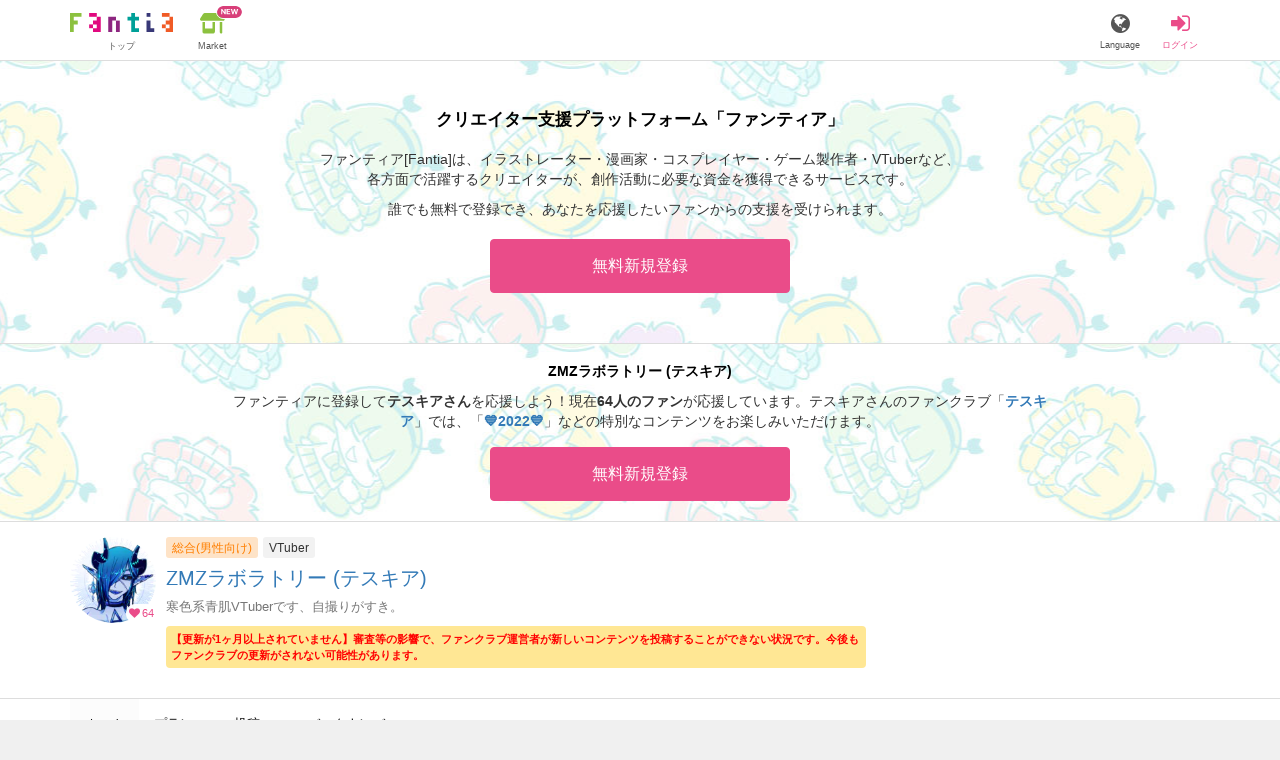

--- FILE ---
content_type: text/html; charset=utf-8
request_url: https://fantia.jp/teskia
body_size: 18615
content:
<!DOCTYPE html><html lang="ja"><head><meta charset="utf-8" /><title>ZMZラボラトリー (テスキア)｜ファンティア[Fantia]</title><meta name="csrf-param" content="authenticity_token" />
<meta name="csrf-token" content="wWfFvxHgTlrVWscbRwIuWEEBtZPlbFjXPtpjedPLvkPcJh095mhys2o-mDOgBjg5oxZKwWqdwxySbRY9zjv2jw" /><meta content="ZMZラボラトリー (テスキア)のファンティアです。寒色系青肌VTuberです、自撮りがすき。「💙2022💙」「サムネまとめ４」など、21件の記事が投稿されています。" name="description" /><meta content="テスキア,ZMZラボラトリー,VTuber,Fantia,ファンティア" name="keyword" /><meta content="ファンティア[Fantia]" name="copyright" /><meta content="width=device-width, initial-scale=1, shrink-to-fit=no" name="viewport" /><meta content="ZMZラボラトリー (テスキア)｜ファンティア[Fantia]" property="og:title" /><meta content="ja_JP" property="og:locale" /><meta content="website" property="og:type" /><meta content="https://fantia.jp/teskia" property="og:url" /><meta content="summary_large_image" name="twitter:card" /><meta content="telephone=no" name="format-detection" /><meta content="https://c.fantia.jp/uploads/fanclub/ogp_image/26197/ogp_5a0184d5-bb89-4e6e-8842-3092fe4bc625.png" property="og:image" /><meta content="https://c.fantia.jp/uploads/fanclub/ogp_image/26197/ogp_5a0184d5-bb89-4e6e-8842-3092fe4bc625.png" property="twitter:image" /><meta content="ファンティア[Fantia]" property="og:site_name" /><meta content="ZMZラボラトリー (テスキア)のファンティアです。寒色系青肌VTuberです、自撮りがすき。「💙2022💙」「サムネまとめ４」など、21件の記事が投稿されています。" property="og:description" /><meta content="179941739065953" property="fb:app_id" /><link href="https://fantia.jp/assets/customers/apple-touch-icon-7c45e89fc530b2b3c1bd0f4497693fa2c174f0650cd9082824b4dd7e47bfefef.png" rel="apple-touch-icon" sizes="180x180" /><link href="https://fantia.jp/assets/customers/favicon-32x32-8ab6e1f6c630503f280adca20d089646e0ea67559d5696bb3b9f34469e15c168.png" rel="icon" sizes="32x32" type="image/png" /><link href="https://fantia.jp/assets/customers/favicon-16x16-3649f53c844baeb257115a90a4617c6dcad3395eace0145d0bf163ccbce38f72.png" rel="icon" sizes="16x16" type="image/png" /><link crossorigin="use-credentials" href="https://fantia.jp/assets/customers/manifest-c01a22c82c5309f372a1d3bf85d185d7c704b5c32efd0694b9ea0edd14726e69.json" rel="manifest" /><meta content="#ffffff" name="theme-color" /><!-- こちらを見ていただいているエンジニアさんへ --><!-- 虎の穴ラボでは一緒に働く仲間を募集中です！ --><!-- 現在募集中の職種： https://toranoana-lab.co.jp/recruit --><!-- カジュアル面談も受け付けておりますので、お気軽にご連絡ください！ --><!-- カジュアル面談について： https://toranoana-lab.co.jp/recruit/casual --><link as="script" href="/lib/js/jquery/jquery-3.7.1.min.js" rel="preload" /><link rel="preload" href="/assets/application-fbcb0e1874fa42b21afb8fb69d70bcc2356b205b3846e8b65223b72759721815.css" media="all" as="style" /><link rel="stylesheet" href="/assets/application-fbcb0e1874fa42b21afb8fb69d70bcc2356b205b3846e8b65223b72759721815.css" media="all" /><link href="https://fantia.jp/fanclubs/26197" rel="canonical" /><script src="/lib/js/jquery/jquery-3.7.1.min.js"></script><script src="/assets/application-f23299c2ae00984e85188c26e1fb3585d71cd942b2e530eac762904e9712ce0e.js" defer="defer"></script><script src="/vite/assets/index-ivWVOwkI.js" defer="defer"></script><script>fanclubId = 26197;</script><script>window.gnshbrequest = window.gnshbrequest || {cmd:[]};
window.gnshbrequest.cmd.push(function(){
  window.gnshbrequest.registerPassback("1539547");
  window.gnshbrequest.registerPassback("1539553");
  window.gnshbrequest.registerPassback("1539555");
  window.gnshbrequest.registerPassback("1539557");
  window.gnshbrequest.registerPassback("1539559");
  window.gnshbrequest.registerPassback("1539561");
  window.gnshbrequest.registerPassback("1541034");
  window.gnshbrequest.registerPassback("1541036");
  window.gnshbrequest.registerPassback("1539548");
  window.gnshbrequest.registerPassback("1539550");
  window.gnshbrequest.registerPassback("1539552");
  window.gnshbrequest.registerPassback("1539554");
  window.gnshbrequest.registerPassback("1539556");
  window.gnshbrequest.registerPassback("1539558");
  window.gnshbrequest.registerPassback("1539560");
  window.gnshbrequest.registerPassback("1539562");
  window.gnshbrequest.registerPassback("1539656");
  window.gnshbrequest.registerPassback("1541035");
  window.gnshbrequest.registerPassback("1541037");
  window.gnshbrequest.forceInternalRequest();
});</script><script defer="defer" src="https://securepubads.g.doubleclick.net/tag/js/gpt.js"></script><script defer="defer" src="https://cpt.geniee.jp/hb/v1/217354/1436/wrapper.min.js"></script><script id="frontend-params" type="application/json">{
  "brand": 0,
  "is_paid": true,
  "is_logged_in": false,
  "show_adult": false,
  "locale": "ja",
  "toranoana_identify_token": "",
  "spotlight_url": "https://spotlight.fantia.jp",
  "current_locale": "ja",
  "user_type": "visitor",
  "is_viewable_fc_content": true
}</script><script nonce="fbbfb424048e24099343">(function(){var i=window.location.search.slice(1);var j="atag";var f="target_id";var k="target_type";var h="; path=/";var g="; max-age="+(60*60*24);if(!i){return}i.split("&").forEach(function(a){var b=a.split("=");if(b[0]===j){document.cookie="AFID="+b[1]+h+g;document.cookie="AF_REFERRER="+document.referrer+h+g}else{if(b[0]===f){document.cookie="AF_TARGET_ID="+b[1]+h+g}else{if(b[0]===k){document.cookie="AF_TARGET_TYPE="+b[1]+h+g}}}})})();</script></head><body class=" shortened_urls-show  " data-brand="general" data-locale="ja" data-spotlight_url="https://spotlight.fantia.jp" data-user-type="visitor"><script>(function(){
var w=window,d=document;
var s="https://app.chatplus.jp/cp.js";
d["__cp_d"]="https://app.chatplus.jp";
d["__cp_c"]="ab404376_1";
var a=d.createElement("script"), m=d.getElementsByTagName("script")[0];
a.async=true,a.src=s,m.parentNode.insertBefore(a,m);})();</script><script charset="utf-8" defer="defer" src="https://platform.twitter.com/widgets.js" type="text/javascript"></script><div id="page"><header id="header"><div id="header-alerts"></div><nav id="header-nav"><div class="collapse hidden-md hidden-lg" id="collapse-search-form"><div class="container"><div class="search-form"><form action="/fanclubs" accept-charset="UTF-8" method="get"><input type="hidden" name="category" id="category_field" autocomplete="off" /><input type="hidden" name="brand_type" id="brand_type_field" value="0" autocomplete="off" /><input type="search" name="keyword" id="keyword_field" value="" placeholder="キーワードから探す" class="form-control search-form-input" /><button name="button" type="submit" class="search-form-btn" data-disable-with="検索中..."><i aria-hidden="true" class="fa fa-fw fa-search"></i></button></form></div></div></div><div class="header-nav-inner"><div class="container"><div class="left clearfix"><div class="inner-left d-flex align-items-center"><a class="header-logo header-nav-sp-small-text" href="/" title="ファンティア[Fantia]"><img alt="ファンティア[Fantia]" class="logo logo-height active-nav-btn" height="56" src="/assets/customers/logo-066a43beb728bc01849e909b7c749d9a4323b6f59227baff1f1536234c819939.svg" width="300" /><span class="name">トップ</span></a><div class="header-nav-btn header-nav-sp-small-text"><a class="nav-btn-renderer" href="/market"><span class="inner active-nav-btn"><img alt="マーケット" class="logo-height animation-new-service-icon relative" height="24" src="/assets/customers/shop-9afb818a02e64157ecaf551f70af1053cef662ec052af3826cb31f2ab1065f25.svg" width="27" /><span class="name"><span class="translation_missing" title="translation missing: ja.views.market">Market</span></span><img alt="new" class="icon-label-new" height="10" src="/assets/customers/label-new-332e90999645e410df7ba1ba0abf03e7c825dce93730190839f1cff687ce79c3.svg" width="27" /></span></a></div></div><div class="inner-right visible-xs"><div class="header-nav-divider hidden-xs"></div><div class="header-nav-btn header-nav-sp-small-text"><a class="nav-btn-renderer" data-toggle="modal" href="#modal-language-select" title="Language"><span class="inner"><i class="fa fa-globe"></i><span class="name">Language</span></span></a></div><div class="header-nav-btn primary header-nav-sp-small-text"><a class="nav-btn-renderer" href="/sessions/signin" title="ログイン"><span class="inner"><i class="fa fa-fw fa-sign-in"></i><span class="name">ログイン</span></span></a></div></div></div><div class="right hidden-xs"><div class="inner-right"><div class="header-nav-btn"><a class="nav-btn-renderer" data-toggle="modal" href="#modal-language-select" title="Language"><span class="inner"><i class="fa fa-globe"></i><span class="name">Language</span></span></a></div><div class="header-nav-btn primary"><a class="nav-btn-renderer" href="/sessions/signin" title="ログイン"><span class="inner"><i class="fa fa-fw fa-sign-in"></i><span class="name">ログイン</span></span></a></div></div></div></div></div></nav><div id="introduction"><div class="container"><h1 class="title">クリエイター支援プラットフォーム「ファンティア」</h1><p><span>ファンティア[Fantia]は、イラストレーター・漫画家・コスプレイヤー・ゲーム製作者・VTuberなど、</span><br /><span>各方面で活躍するクリエイターが、創作活動に必要な資金を獲得できるサービスです。</span></p><p class="mb-20"><span>誰でも無料で登録でき、あなたを応援したいファンからの支援を受けられます。</span></p><div class="popup-bar js-popup-bar" data-within-area="body"><a class="btn btn-primary btn-very-lg" href="/account/signup" title="無料新規登録">無料新規登録</a></div></div></div></header><div aria-labelledby="modal-language-select" class="modal fade" id="modal-language-select" role="dialog" tabindex="-1"><div class="modal-dialog modal-sm" role="document"><div class="modal-content"><div class="modal-header"><button aria-label="Close" class="close" data-dismiss="modal" type="button"><span aria-hidden="true"> &times;</span></button><h4 class="modal-title" id="modal-language-select">Language</h4></div><div class="modal-body modal-language-select-body"><ul><li class="modal-language-select-item"><a class="active" rel="nofollow" href="/teskia?locale=ja">日本語</a></li><li class="modal-language-select-item"><a class="" rel="nofollow" href="/teskia?locale=en">English</a></li><li class="modal-language-select-item"><a class="" rel="nofollow" href="/teskia?locale=zh-cn">简体中文</a></li><li class="modal-language-select-item"><a class="" rel="nofollow" href="/teskia?locale=zh-tw">繁體中文</a></li><li class="modal-language-select-item"><a class="" rel="nofollow" href="/teskia?locale=ko">한국어</a></li></ul></div></div></div></div><div aria-labelledby="modal-shop-upgrade" class="modal fade" id="modal-shop-upgrade" role="dialog" tabindex="-1"><div class="modal-dialog" role="document"><div class="modal-content"><div class="modal-header"><button aria-label="Close" class="close" data-dismiss="modal" type="button"><span aria-hidden="true">&times;</span></button><h4 class="modal-title">ファンクラブへのアップグレード</h4></div><div class="modal-body"><div class="mb-50-children"><div><p><span class="text-primary bold">ファンクラブへアップグレードすると、ショップへ戻すことはできません。</span></p><p>ショップをファンクラブにアップグレードすると、ファンクラブの機能が利用できるようになります。</p><h4>アップグレードすることでできること</h4><ul><li>・<a href="https://help.fantia.jp/567" target="_blank">プランの開設</a><p>&nbsp;&nbsp;ファンクラブでは、無料プランのほか、ご希望の会費でファンの方に限定特典を提供する「有料プラン」を作成できます。また、商品に対してプラン限定で販売することが可能です。</p></li><li>・<a href="https://help.fantia.jp/1626" target="_blank">投稿機能</a><p>&nbsp;&nbsp;誰でも自由に見ることが出来る「公開コンテンツ」と、ファンにならないと見ることができないように設定出来る「限定コンテンツ」を作成できます。</p></li><li>・<a href="https://spotlight.fantia.jp/tips/20191210_commission" target="_blank">コミッション機能</a><p>&nbsp;&nbsp;ファンのリクエストに答えて納品することで報酬が得られる仕組みです。条件に合ったリクエストのみ引き受けることができるため、空き時間を利用して無理なくはじめられます。</p></li></ul><p>詳しくは<a href="https://help.fantia.jp/creator-guide" target="_blank">こちら</a>をご覧ください。</p></div></div></div><div class="modal-footer"><button class="btn btn-default" data-dismiss="modal" type="button">Close</button></div></div></div></div><div id="alerts"></div><script class="gtm-json" type="application/ld+json">{"fanclub_id":26197,"fanclub_brand":"総合(男性向け)","fanclub_category":"VTuber","fanclub_name":"ZMZラボラトリー","fanclub_user_name":"テスキア","content_title":"ZMZラボラトリー (テスキア)","content_type":"top","tag":["青肌","Vtuber","Vket4","異色肌"]}</script><div class="fanclubs-introduction" id="introduction"><div class="container"><h1 class="title">ZMZラボラトリー (テスキア)</h1><div class="readmore-wrap readmore-xs-container"><div class="js-readmore-xs"><p>ファンティアに登録して<strong>テスキアさん</strong>を応援しよう！</p><P>現在<strong>64人のファン</strong>が応援しています。</P><p>テスキアさんのファンクラブ「<a href="/fanclubs/26197" title="テスキア"><strong>テスキア</strong></a>」では、「<a href="/posts/1070133" title="💙2022💙"><strong>💙2022💙</strong></a>」などの特別なコンテンツをお楽しみいただけます。</p></div></div><p><a class="btn btn-primary btn-very-lg" href="/account/signup" title="無料新規登録">無料新規登録</a></p></div></div><div class="fanclub-show-header"><div class="fanclub-summary navbar-target"><div class="container"><div class="row row-packed"><div class="col-xs-2 col-sm-2 col-md-1 col-lg-1"><div class="module fanclub fanclub-sm"><div class="fanclub-header"><a href="/fanclubs/26197" title="ZMZラボラトリー (テスキア)のトップページ"></a><a href="/fanclubs/26197" title="ZMZラボラトリー (テスキア)"><picture><source alt="ZMZラボラトリー (テスキア)" class="img-fluid img-circle replace-if-no-image" data-srcset="https://c.fantia.jp/uploads/fanclub/icon_image/26197/thumb_webp_3f2f6502-20cd-43f8-9263-0b46b01fb8f6.webp" height="128" srcset="/images/fallback/common/loading-md.webp" type="image/webp" width="128" /><img alt="ZMZラボラトリー (テスキア)" class="img-fluid img-circle replace-if-no-image lazyload" data-src="https://c.fantia.jp/uploads/fanclub/icon_image/26197/thumb_3f2f6502-20cd-43f8-9263-0b46b01fb8f6.png" height="128" src="/images/fallback/common/loading-md.jpg" width="128" /></picture></a><div class="fanclub-fan-count"><span class="text-primary fan-count-inner" title="現在64名のファンがいます"><i class="fa fa-fw fa-heart"></i><span>64</span></span></div></div></div></div><div class="col-xs-10 col-sm-10 col-md-11 col-lg-11"><div class="row"><div class="col-sm-8 col-md-9"><div class="mb-5"><a class="btn btn-default btn-xs mr-5 mb-5 btn-category btn-category-pangender" href="/fanclubs?brand_type=0" title="総合(男性向け)">総合(男性向け)</a><a class="btn btn-default btn-xs mr-5 mb-5 btn-category" href="/fanclubs?brand_type=0&amp;category=vtuber" title="VTuber">VTuber</a></div><h1 class="fanclub-name"><a href="/fanclubs/26197" title="ZMZラボラトリーのトップページ">ZMZラボラトリー (テスキア)</a></h1><div class="readmore-xxs-container visible-xs-block"><div class="fanclub-title text-muted js-readmore-xxs">寒色系青肌VTuberです、自撮りがすき。</div></div><div class="fanclub-title text-muted hidden-xs">寒色系青肌VTuberです、自撮りがすき。</div><well class="p-5 xs-scroll mb-15 max-width-700 font-80 alert alert-warning fanclub-not-updated-warning">【更新が1ヶ月以上されていません】審査等の影響で、ファンクラブ運営者が新しいコンテンツを投稿することができない状況です。今後もファンクラブの更新がされない可能性があります。</well></div><div class="col-sm-4 col-md-3"><div class="fanclub-btns wrap-login-btn"><div class="popup-bar js-popup-bar" data-within-area="body"><div class="btn btn-primary btn-lg btn-block login-btn" href="/fanclubs/26197/plans" rel="nofollow"><div class="inner-loginbar-left"><p>ファンティアに登録してテスキアさんを応援しよう！</p></div><a class="inner-loginbar-right" href="/account/signup" title="無料新規登録">無料新規登録</a></div></div></div></div></div></div></div></div></div><div class="fanclub-tabs js-affix-nav" data-within-area="body"><div class="container"><nav class="scroll-tabs mb-3"><div class="scroll-tabs-main"><a class="tab-item tab-item-text active" href="/fanclubs/26197" title="ZMZラボラトリーのホーム"><span>ホーム</span></a><a class="tab-item tab-item-text" href="/fanclubs/26197/plans" title="ZMZラボラトリーのプラン一覧"><span>プラン</span><span class="counter">2</span></a><a class="tab-item tab-item-text" href="/fanclubs/26197/posts" title="ZMZラボラトリーの投稿一覧"><span>投稿</span><span class="counter">21</span></a><a class="tab-item tab-item-text" href="/fanclubs/26197/backnumbers" title="ZMZラボラトリーのバックナンバー一覧"><span>バックナンバー</span></a></div><a class="scroll-tab-arrow scroll-tab-arrow-left is-hide" href="#"><i class="fa fa-caret-left"></i></a><a class="scroll-tab-arrow scroll-tab-arrow-right" href="#"><i class="fa fa-caret-right"></i></a></nav></div></div></div><main class="single-fanclub single-fanclub-show" id="main"><div class="container"><div class="row"><div class="col-md-8"><div class="panel panel-default panel-widget"><div class="list-group list-group-lg"><div class="list-group-item"><div class="mb-10"><p><small class="text-muted">このページをシェアしてテスキアさんを応援しよう!</small></p></div><div class="btns share-btns"><input id="is_changed_nickname" type="hidden" value="true" /><input id="nickname" type="hidden" value="teskia" /><a class="btn btn-sm mr-5 btn-twitter btn-sm mb-5" href="http://twitter.com/intent/tweet?url=https://fantia.jp/teskia&amp;text=ZMZラボラトリー (テスキア)｜ファンティア[Fantia]" target="_blank" title="このページをポストする"><i class="fa fa-fw vertical-align-middle"><svg height="10" viewBox="0 0 1200 1227" width="10" xmlns="http://www.w3.org/2000/svg"><path d="M714.163 519.284L1160.89 0H1055.03L667.137 450.887L357.328 0H0L468.492 681.821L0 1226.37H105.866L515.491 750.218L842.672 1226.37H1200L714.137 519.284H714.163ZM569.165 687.828L521.697 619.934L144.011 79.6944H306.615L611.412 515.685L658.88 583.579L1055.08 1150.3H892.476L569.165 687.854V687.828Z"></path></svg></i><span>ポスト</span></a><a class="btn btn-sm btn-facebook btn-sm mb-5" href="https://www.facebook.com/dialog/feed?app_id=179941739065953&amp;display=popup&amp;caption=fantia&amp;link=https://fantia.jp/teskia&amp;redirect_uri=https://fantia.jp" target="_blank" title="このページをシェアする"><i class="fa fa-fw fa-facebook-square"></i><span>シェア</span></a><a class="btn btn-default btn-sm" data-toggle="modal" href="#widget-modal" type="button"><i aria-hidden="true" class="fa fa-fw fa-code"></i><span>埋め込み</span></a></div></div><div class="list-group-item"><div class="fanclub-comment replace-url wysiwyg js-readmore"><p>寒色系 青肌 VTuber のテスキアです！
<br />青色が大好きです。</p>

<p>💙ファンティアの活動💙
<br />Twitterで載せた自撮り（イラスト）の高画質・大きいサイズを載せたりしてます！</p>

<p>青肌はいいぞ💙</p>

<p>※基本的に全年齢ですが元々胸部の露出が少しあるので、ジャンルは男性向けにしてます。</p></div><div class="btns mt-10"><a class="btn btn-default btn-sm" href="https://www.youtube.com/channel/UCQ3D3Wl6kM1wjNqvtWP70EQ" target="_blank"><i aria-hidden="true" class="fa fa-fw fa-chain"></i><span>YouTubeチャンネル</span></a><a class="btn btn-default btn-sm" href="https://twitter.com/teskia_v" target="_blank"><i aria-hidden="true" class="fa fa-fw fa-chain"></i><span>Twitter</span></a><a class="btn btn-default btn-sm" href="https://teskia-zm.tumblr.com/" target="_blank"><i aria-hidden="true" class="fa fa-fw fa-chain"></i><span>HP</span></a><a class="btn btn-default btn-sm" href="https://www.pixiv.net/fanbox/creator/40749207" target="_blank"><i aria-hidden="true" class="fa fa-fw fa-chain"></i><span>Fanbox</span></a></div></div></div></div><div class="guest-content-block mt-15 mb-15"></div></div><div class="col-md-4"><aside class="row"><div class="col-sm-6 col-md-12"><div class="panel panel-default panel-widget"><div class="panel-heading"><h2 class="panel-title"><a href="/fanclubs/26197/plans"><span>テスキアのプラン</span></a><span class="count">2</span></h2></div><div class="list-group list-group-lg"><div class="list-group-item"><div class="module plan plan-sm"><div class="plan-header row row-packed"><div class="col-xs-3 col-md-3"><img alt="💙無料プラン💙" class="img-fluid img-rounded replace-if-no-image lazyload" data-src="https://c.fantia.jp/uploads/plan/image/42697/thumb_f7bc64e1-d48a-411c-a435-722c1d3261f5.png" height="128" src="/images/fallback/common/loading-md.jpg" width="128" /></div><div class="col-xs-9 col-md-9"><div class="mb-5-children"><h3 class="plan-title">💙無料プラン💙</h3><a href="/fanclubs/26197/backnumbers?month=202512&amp;plan=42697" rel="nofollow"><small>バックナンバーをみる</small><i class="fa fa-fw fa-caret-right"></i></a></div></div></div><div class="plan-body"><div class="plan-description replace-url wysiwyg js-readmore"><p>無料プランです！
<br />大体の画像ギャラリーは無料プランからの公開になってますので
<br />よかったら入ってくれるとうれしいな！</p></div><div class="plan-order well well-sm well-bordered mb-0"><div class="plan-status"></div><div class="plan-price text-center">0円(税込) / 月</div><a class="btn btn-primary btn-block btn-lg" title="ファンになる" rel="nofollow" data-method="post" href="/fanclubs/26197/plans/42697/orders/join_free?referer=https%3A%2F%2Ffantia.jp%2Fteskia">ファンになる</a></div></div></div></div><div class="list-group-item"><div class="module plan plan-sm"><div class="plan-header row row-packed"><div class="col-xs-3 col-md-3"><img alt="💙投げ銭💙" class="img-fluid img-rounded replace-if-no-image lazyload" data-src="https://c.fantia.jp/uploads/plan/image/42727/thumb_724baea7-0ba0-4d07-9efd-6f385331eb4e.png" height="128" src="/images/fallback/common/loading-md.jpg" width="128" /></div><div class="col-xs-9 col-md-9"><div class="mb-5-children"><h3 class="plan-title">💙投げ銭💙</h3><a href="/fanclubs/26197/backnumbers?month=202512&amp;plan=42727" rel="nofollow"><small>バックナンバーをみる</small><i class="fa fa-fw fa-caret-right"></i></a></div></div></div><div class="plan-body"><div class="plan-description replace-url wysiwyg js-readmore"><p>スケベな作品もないので
<br />単なる投げ銭だぞ！！
<br />私はこれで飲み物を買うので嬉しいです！</p></div><div class="plan-order well well-sm well-bordered mb-0"><div class="plan-status"><span class="label label-info">余裕あり</span></div><div class="plan-price text-center">300円(税込) / 月</div><a class="btn btn-primary btn-block btn-lg" title="ファンになる" rel="nofollow" data-method="get" href="/fanclubs/26197/plans/42727/orders/new?init=1">ファンになる</a></div></div></div></div><a class="list-group-item text-center" href="/fanclubs/26197/plans"><span>すべてみる</span><i class="fa fa-fw fa-caret-right"></i></a></div></div></div><div class="text-center mb-20"><div style="min-height: 100px;"><div data-cptid="1539553" style="display: block;"></div><div data-cptid="1539554" style="display: block;"></div></div><script>if (window.matchMedia("only screen and (max-width: 575px)").matches) {
  window.gnshbrequest.cmd.push(function() {window.gnshbrequest.applyPassback("1539553", "[data-cptid='1539553']");});
} else {
  window.gnshbrequest.cmd.push(function() {window.gnshbrequest.applyPassback("1539554", "[data-cptid='1539554']");});
}</script></div><div class="col-sm-6 col-md-12"><div class="panel panel-default panel-widget"><div class="panel-heading"><a class="btn btn-default btn-block" data-toggle="modal" href="#law-modal" title="特定商取引法に基づく表示">特定商取引法に基づく表示</a></div></div></div></aside></div></div></div><section class="recommend-section"><div class="container"><h2 class="recommend-title"><span>他の人はこんなクリエイターも見ています</span></h2><div class="recommend-items recommend-fanclubs"><div class="module fanclub fanclub-sm"><div class="fanclub-header"><picture><source alt="ももサキュくらぶ🍑😈ྀི  (柊もも🍑😈ྀི )" class="img-fluid img-circle replace-if-no-image" data-srcset="https://c.fantia.jp/uploads/fanclub/icon_image/542342/thumb_webp_26e9ad2d-e400-481a-81a5-cd540f0b0ae4.webp" height="128" type="image/webp" width="128" /><img alt="ももサキュくらぶ🍑😈ྀི  (柊もも🍑😈ྀི )" class="img-fluid img-circle replace-if-no-image lazyload" data-src="https://c.fantia.jp/uploads/fanclub/icon_image/542342/thumb_26e9ad2d-e400-481a-81a5-cd540f0b0ae4.jpeg" height="128" src="/images/fallback/common/loading-md.jpg" width="128" /></picture><div class="fanclub-fan-count"><span class="text-primary" title="現在6210名のファンがいます"><i class="fa fa-fw fa-heart"></i>6210</span></div></div><div class="fanclub-body"><h3 class="fanclub-name ell">ももサキュくらぶ🍑😈ྀི </h3></div><a class="link-block hidden-xs hidden-sm ga_recommend_fanclub" data-container="body" data-content="桃色サキュバス柊ももです💓‪
君のこといっぱい抜き抜きしちゃうゾ～♥" data-placement="top" data-toggle="popover" data-trigger="hover" href="/fanclubs/542342?item_id=542342&amp;logic=old_logic&amp;medium=fc&amp;source=fc_top" title="ももサキュくらぶ🍑😈ྀི  (柊もも🍑😈ྀི )"></a><a class="link-block visible-xs-block visible-sm-block ga_recommend_fanclub" href="/fanclubs/542342?item_id=542342&amp;logic=old_logic&amp;medium=fc&amp;source=fc_top" title="ももサキュくらぶ🍑😈ྀི  (柊もも🍑😈ྀི )"></a></div><div class="module fanclub fanclub-sm"><div class="fanclub-header"><picture><source alt="とってもえっちなひみつの楽園♡ That&#39;s well sexy Secret paradise♡　 (網野ぴこん/Amino Pikon)" class="img-fluid img-circle replace-if-no-image" data-srcset="https://c.fantia.jp/uploads/fanclub/icon_image/240529/thumb_webp_cd49d540-5b56-43f0-af7b-3dddbc9b19ff.webp" height="128" type="image/webp" width="128" /><img alt="とってもえっちなひみつの楽園♡ That&#39;s well sexy Secret paradise♡　 (網野ぴこん/Amino Pikon)" class="img-fluid img-circle replace-if-no-image lazyload" data-src="https://c.fantia.jp/uploads/fanclub/icon_image/240529/thumb_cd49d540-5b56-43f0-af7b-3dddbc9b19ff.png" height="128" src="/images/fallback/common/loading-md.jpg" width="128" /></picture><div class="fanclub-fan-count"><span class="text-primary" title="現在194532名のファンがいます"><i class="fa fa-fw fa-heart"></i>194532</span></div></div><div class="fanclub-body"><h3 class="fanclub-name ell">とってもえっちなひみつの楽園♡ That&#39;s well sexy Secret paradise♡　</h3></div><a class="link-block hidden-xs hidden-sm ga_recommend_fanclub" data-container="body" data-content="個人VTuberの網野ぴこんです♡えちちがいっぱいの楽園へようこそ♡" data-placement="top" data-toggle="popover" data-trigger="hover" href="/fanclubs/240529?item_id=240529&amp;logic=old_logic&amp;medium=fc&amp;source=fc_top" title="とってもえっちなひみつの楽園♡ That&#39;s well sexy Secret paradise♡　 (網野ぴこん/Amino Pikon)"></a><a class="link-block visible-xs-block visible-sm-block ga_recommend_fanclub" href="/fanclubs/240529?item_id=240529&amp;logic=old_logic&amp;medium=fc&amp;source=fc_top" title="とってもえっちなひみつの楽園♡ That&#39;s well sexy Secret paradise♡　 (網野ぴこん/Amino Pikon)"></a></div><div class="module fanclub fanclub-sm"><div class="fanclub-header"><picture><source alt="イルラの屋根裏部屋 (イルラ・ルミエール)" class="img-fluid img-circle replace-if-no-image" data-srcset="https://c.fantia.jp/uploads/fanclub/icon_image/348964/thumb_webp_fcfcc81b-7dca-4008-93dd-49b138e85b33.webp" height="128" type="image/webp" width="128" /><img alt="イルラの屋根裏部屋 (イルラ・ルミエール)" class="img-fluid img-circle replace-if-no-image lazyload" data-src="https://c.fantia.jp/uploads/fanclub/icon_image/348964/thumb_fcfcc81b-7dca-4008-93dd-49b138e85b33.png" height="128" src="/images/fallback/common/loading-md.jpg" width="128" /></picture><div class="fanclub-fan-count"><span class="text-primary" title="現在74424名のファンがいます"><i class="fa fa-fw fa-heart"></i>74424</span></div></div><div class="fanclub-body"><h3 class="fanclub-name ell">イルラの屋根裏部屋</h3></div><a class="link-block hidden-xs hidden-sm ga_recommend_fanclub" data-container="body" data-content="♡えっちなVTuber♡の屋根裏部屋、覗いてみませんか？" data-placement="top" data-toggle="popover" data-trigger="hover" href="/fanclubs/348964?item_id=348964&amp;logic=old_logic&amp;medium=fc&amp;source=fc_top" title="イルラの屋根裏部屋 (イルラ・ルミエール)"></a><a class="link-block visible-xs-block visible-sm-block ga_recommend_fanclub" href="/fanclubs/348964?item_id=348964&amp;logic=old_logic&amp;medium=fc&amp;source=fc_top" title="イルラの屋根裏部屋 (イルラ・ルミエール)"></a></div><div class="module fanclub fanclub-sm"><div class="fanclub-header"><picture><source alt="ふらちの民 (桜彗ふらち)" class="img-fluid img-circle replace-if-no-image" data-srcset="https://c.fantia.jp/uploads/fanclub/icon_image/510206/thumb_webp_e12b81ce-ddfe-499d-9a08-7c4819492a49.webp" height="128" type="image/webp" width="128" /><img alt="ふらちの民 (桜彗ふらち)" class="img-fluid img-circle replace-if-no-image lazyload" data-src="https://c.fantia.jp/uploads/fanclub/icon_image/510206/thumb_e12b81ce-ddfe-499d-9a08-7c4819492a49.jpg" height="128" src="/images/fallback/common/loading-md.jpg" width="128" /></picture><div class="fanclub-fan-count"><span class="text-primary" title="現在8953名のファンがいます"><i class="fa fa-fw fa-heart"></i>8953</span></div></div><div class="fanclub-body"><h3 class="fanclub-name ell">ふらちの民</h3></div><a class="link-block hidden-xs hidden-sm ga_recommend_fanclub" data-container="body" data-content="個人勢VTuberの桜彗ふらちです💕ASMR、台本、実演中心💭💓好奇心旺盛で大胆な性格の女の子" data-placement="top" data-toggle="popover" data-trigger="hover" href="/fanclubs/510206?item_id=510206&amp;logic=old_logic&amp;medium=fc&amp;source=fc_top" title="ふらちの民 (桜彗ふらち)"></a><a class="link-block visible-xs-block visible-sm-block ga_recommend_fanclub" href="/fanclubs/510206?item_id=510206&amp;logic=old_logic&amp;medium=fc&amp;source=fc_top" title="ふらちの民 (桜彗ふらち)"></a></div><div class="module fanclub fanclub-sm"><div class="fanclub-header"><picture><source alt=".♰⁺💜鈴木ゆら信者の集い💜♰⁺.【ASMR/実写/日記】 (鈴木ゆら)" class="img-fluid img-circle replace-if-no-image" data-srcset="https://c.fantia.jp/uploads/fanclub/icon_image/534054/thumb_webp_0ecdb794-6f19-4267-905d-af473977cf44.webp" height="128" type="image/webp" width="128" /><img alt=".♰⁺💜鈴木ゆら信者の集い💜♰⁺.【ASMR/実写/日記】 (鈴木ゆら)" class="img-fluid img-circle replace-if-no-image lazyload" data-src="https://c.fantia.jp/uploads/fanclub/icon_image/534054/thumb_0ecdb794-6f19-4267-905d-af473977cf44.png" height="128" src="/images/fallback/common/loading-md.jpg" width="128" /></picture><div class="fanclub-fan-count"><span class="text-primary" title="現在6544名のファンがいます"><i class="fa fa-fw fa-heart"></i>6544</span></div></div><div class="fanclub-body"><h3 class="fanclub-name ell">.♰⁺💜鈴木ゆら信者の集い💜♰⁺.【ASMR/実写/日記】</h3></div><a class="link-block hidden-xs hidden-sm ga_recommend_fanclub" data-container="body" data-content="-" data-placement="top" data-toggle="popover" data-trigger="hover" href="/fanclubs/534054?item_id=534054&amp;logic=old_logic&amp;medium=fc&amp;source=fc_top" title=".♰⁺💜鈴木ゆら信者の集い💜♰⁺.【ASMR/実写/日記】 (鈴木ゆら)"></a><a class="link-block visible-xs-block visible-sm-block ga_recommend_fanclub" href="/fanclubs/534054?item_id=534054&amp;logic=old_logic&amp;medium=fc&amp;source=fc_top" title=".♰⁺💜鈴木ゆら信者の集い💜♰⁺.【ASMR/実写/日記】 (鈴木ゆら)"></a></div><div class="module fanclub fanclub-sm"><div class="fanclub-header"><picture><source alt="はーどもーどお子！ (お子！₀₅【はもゆり】)" class="img-fluid img-circle replace-if-no-image" data-srcset="https://c.fantia.jp/uploads/fanclub/icon_image/528295/thumb_webp_8f6a627c-ad49-45e0-8ace-e8a82ca117c5.webp" height="128" type="image/webp" width="128" /><img alt="はーどもーどお子！ (お子！₀₅【はもゆり】)" class="img-fluid img-circle replace-if-no-image lazyload" data-src="https://c.fantia.jp/uploads/fanclub/icon_image/528295/thumb_8f6a627c-ad49-45e0-8ace-e8a82ca117c5.png" height="128" src="/images/fallback/common/loading-md.jpg" width="128" /></picture><div class="fanclub-fan-count"><span class="text-primary" title="現在60503名のファンがいます"><i class="fa fa-fw fa-heart"></i>60503</span></div></div><div class="fanclub-body"><h3 class="fanclub-name ell">はーどもーどお子！</h3></div><a class="link-block hidden-xs hidden-sm ga_recommend_fanclub" data-container="body" data-content="お子わーるどへようこそっ✧*" data-placement="top" data-toggle="popover" data-trigger="hover" href="/fanclubs/528295?item_id=528295&amp;logic=old_logic&amp;medium=fc&amp;source=fc_top" title="はーどもーどお子！ (お子！₀₅【はもゆり】)"></a><a class="link-block visible-xs-block visible-sm-block ga_recommend_fanclub" href="/fanclubs/528295?item_id=528295&amp;logic=old_logic&amp;medium=fc&amp;source=fc_top" title="はーどもーどお子！ (お子！₀₅【はもゆり】)"></a></div></div></div></section></main><nav class="mb-0" id="breadcrumb"><div class="container"><ol class="breadcrumb no-padding" itemscope="" itemtype="http://schema.org/BreadcrumbList"><li itemprop="itemListElement" itemscope="" itemtype="http://schema.org/ListItem"><a href="/" itemprop="item" title="ファンティア[Fantia]"><span itemprop="name">ファンティア[Fantia]</span></a><meta content="1" itemprop="position" /></li><li itemprop="itemListElement" itemscope="" itemtype="http://schema.org/ListItem"><a href="/fanclubs?brand_type=0&amp;category=vtuber" itemprop="item" title="カテゴリー「VTuber」のクリエイター一覧"><span itemprop="name">VTuber</span></a><meta content="2" itemprop="position" /></li><li class="active" itemprop="itemListElement" itemscope="" itemtype="http://schema.org/ListItem"><a href="/fanclubs/26197" itemprop="item" title="ZMZラボラトリー (テスキア)のホーム"><span itemprop="name">ZMZラボラトリー (テスキア)</span></a><meta content="3" itemprop="position" /></li></ol></div></nav><div aria-labelledby="widget-modal-label" class="modal fade" id="widget-modal" role="dialog" tabindex="-1"><div class="modal-dialog" role="document"><div class="modal-content"><div class="modal-header"><button aria-label="Close" class="close" data-dismiss="modal" type="button"><span aria-hidden="true"> &times;</span></button><h4 class="modal-title" id="law-modal-label">埋め込みタグの取得</h4></div><div class="modal-body"><ul class="list list-md"><li><div class="well">埋め込みタグを使用すると、あなたのウェブサイトにファンクラブのウィジェットを簡単に埋め込むことができます。</div></li><li><p class="text-bold">1.シンプル</p><input class="form-control" onclick="this.select();" type="text" value="&lt;script type=&quot;text/javascript&quot;&gt;
!function(n){
var d = new Date().getTime().toString(16);
var r = Math.floor(1000*Math.random()).toString(16);
var i = &#39;fantia-card-&#39; + d + r;
n.write(&#39;&lt;div id=&quot;&#39; + i + &#39;&quot;&gt;&lt;/div&gt;&#39;);

var e = n.getElementById(i.toString());
var a = new XMLHttpRequest;

a.open(&#39;GET&#39;, &quot;https://widget.fantia.jp/api/v1/widget/external/fanclub/26197&quot;);
a.onload=function(n){
e.innerHTML = a.responseText
};
a.send();
}(document);
&lt;/script&gt;
" /><div id="fantia-card-18d0fb5caac332">
  <style>
    .fantia-card-container {font: Verdana, 'ヒラギノ角ゴ Pro W3', 'Hiragino Kaku Gothic Pro', osaka, 'メイリオ', Meiryo, 'ＭＳ Ｐゴシック', 'MS PGothic', sans-serif;*font-size: small;*font: x-small;font-family: 'Roboto Condensed', Verdana, 'ヒラギノ角ゴ Pro W3', 'Hiragino Kaku Gothic Pro', osaka, 'メイリオ', Meiryo, 'ＭＳ Ｐゴシック', 'MS PGothic', sans-serif;}.fantia-card-container a {transition: .1s linear !important;-webkit-transition: .1s linear !important;-moz-transition: .1s linear !important;-o-transition: .1s linear !important;-ms-transition: .1s linear !important;text-decoration: none;}.fantia-card-container a:not(.btn),.fantia-card-container a:link:not(.btn),.fantia-card-container a:visited:not(.btn) {color: #46033b;}.fantia-card-container a:not(.btn):hover,.fantia-card-container a:link:not(.btn):hover,.fantia-card-container a:visited:not(.btn):hover {color: #610852;}.fantia-card-container a img {transition: .1s linear !important;-webkit-transition: .1s linear !important;-moz-transition: .1s linear !important;-o-transition: .1s linear !important;-ms-transition: .1s linear !important;}.fantia-card-container a img:hover {filter: alpha(opacity=90);-moz-opacity: .9;opacity: .9;}.fantia-card-container p {margin-top: 0;margin-bottom: 5px;}.fantia-card-container .shadow {-webkit-box-shadow: 0 1px 2px 0 rgba(0, 0, 0, 0.22);-moz-box-shadow: 0 1px 2px 0 rgba(0, 0, 0, 0.22);box-shadow: 0 1px 2px 0 rgba(0, 0, 0, 0.22);}.fantia-card-container .radius {-webkit-border-radius: 3px;-moz-border-radius: 3px;-o-border-radius: 3px;border-radius: 3px;overflow: hidden;}.fantia-card-container .transition {transition: .1s linear !important;-webkit-transition: .1s linear !important;-moz-transition: .1s linear !important;-o-transition: .1s linear !important;-ms-transition: .1s linear !important;}.fantia-card-container .img-resp {width: 100%;height: auto;vertical-align: bottom;}.fantia-card-container .img-rounded {-webkit-border-radius: 3px;-moz-border-radius: 3px;-o-border-radius: 3px;border-radius: 3px;overflow: hidden;}.fantia-card-container .text-muted {color: #777777;}.fantia-card-container .ell {white-space: nowrap;overflow: hidden;text-overflow: ellipsis;-webkit-text-overflow: ellipsis;-o-text-overflow: ellipsis;}.fantia-card-container {margin: 20px auto;min-width: 250px;background-color: #f5f6ee;border: 1px solid #b2aea4;-webkit-border-radius: 3px;-moz-border-radius: 3px;-o-border-radius: 3px;border-radius: 3px;overflow: hidden;}.fantia-card-container .container-heading {border-bottom: 1px solid #b2aea4;background-color: #b2aea4;}.fantia-card-container .container-title {margin: 0;padding: 0 15px;color: #ffffff;font-size: 12px;line-height: 36px;}.fantia-card-container .container-body {margin: 20px auto;}.fantia-card-container .fantia-card {max-width: 300px;margin: 0 auto;background-color: #ffffff;-webkit-box-shadow: 0 1px 2px 0 rgba(0, 0, 0, 0.22);-moz-box-shadow: 0 1px 2px 0 rgba(0, 0, 0, 0.22);box-shadow: 0 1px 2px 0 rgba(0, 0, 0, 0.22);-webkit-border-radius: 3px;-moz-border-radius: 3px;-o-border-radius: 3px;border-radius: 3px;overflow: hidden;}.fantia-card-container .card-heading a {display: block;}.fantia-card-container .card-body {padding: 10px 15px;border-bottom: 1px solid #dddddd;}.fantia-card-container .card-body .col-two {position: relative;min-height: 48px;}.fantia-card-container .card-body .col-two .left {position: absolute;width: 48px;}.fantia-card-container .card-body .col-two .left a.module-thumbnail {display: block;width: 48px;height: 48px;}.fantia-card-container .card-body .col-two .right {margin-left: 58px;}.fantia-card-container .card-footer {padding: 10px 15px;}.fantia-card-container .card-footer .btn {display: inline-block;color: #ffffff;background-color: #EB5939;padding: 5px 10px;font-size: 12px;line-height: 1.5;border-radius: 3px;float: right;-webkit-box-shadow: 0 1px 2px 0 rgba(0, 0, 0, 0.22);-moz-box-shadow: 0 1px 2px 0 rgba(0, 0, 0, 0.22);box-shadow: 0 1px 2px 0 rgba(0, 0, 0, 0.22);}.fantia-card-container .card-footer .btn:hover {background-color: #f16343;}.fantia-card-container .fantia-list-group-item {display: block;padding: 10px 15px;border-bottom: 1px solid #dddddd;}.fantia-card-container .fantia-list-group-item:first-child {border-top: 1px solid #dddddd;}.fantia-card-container .fantia-list-group-item:last-child {border-bottom: 0;}.fantia-card-container .fantia-list-group-item:hover {background-color: #f5f5f5;}.fantia-card-container .fantia-list-group-item .col-two {position: relative;min-height: 36px;}.fantia-card-container .fantia-list-group-item .col-two .left {margin-right: 41px;}.fantia-card-container .fantia-list-group-item .col-two .left .module-title {margin: 0;font-size: 12px;}.fantia-card-container .fantia-list-group-item .col-two .left .module-excerpt {font-size: 12px;}.fantia-card-container .fantia-list-group-item .col-two .right {position: absolute;top: 0;right: 0;float: right;width: 36px;}.fantia-card-container .fantia-list-group-item .col-two .right .module-thumbnail {display: block;}.fantia-card-container .container-footer .poweredby {float: right;padding: 0 15px;}.fantia-card-container .container-footer .poweredby .text {font-size: 10px;line-height: 45px;}.fantia-card-container .container-footer .poweredby .logo img {width: 90px;height: 45px;vertical-align: bottom;}.fantia-card-container .is-blur {-webkit-filter: blur(5px);filter: blur(5px);}
  </style>
  <div class="fantia-card-container">
    <div class="container-heading">
      <h1 class="container-title">
        テスキアさんのファンになろう!
      </h1>
    </div>
    <div class="container-body">
      <div class="fantia-card">
        <div class="card-heading">
          <a href='https://fantia.jp/fanclubs/26197?utm_source=fantia_external_widget&amp;utm_medium=widget_fanclub&amp;utm_campaign=wgfc_26197'>
            <img class="img-resp" src='https://c.fantia.jp/uploads/fanclub/cover_image/26197/medium_2f150dda-7af9-46d7-9c2e-eecedd3a43be.png' alt="">
          </a>
        </div>
        <div class="card-body">
          <div class="col-two">
            <div class="left">
              <a class="module-thumbnail" href='https://fantia.jp/fanclubs/26197?utm_source=fantia_external_widget&amp;utm_medium=widget_fanclub&amp;utm_campaign=wgfc_26197'>
                <img class="img-resp img-rounded" src='https://c.fantia.jp/uploads/fanclub/icon_image/26197/thumb_3f2f6502-20cd-43f8-9263-0b46b01fb8f6.png'>
              </a>
            </div>
            <div class="right">
              <p class="module-title ell">
                <a href='https://fantia.jp/fanclubs/26197?utm_source=fantia_external_widget&amp;utm_medium=widget_fanclub&amp;utm_campaign=wgfc_26197'>
                  ZMZラボラトリー
                </a>
              </p>
              <p class="module-excerpt ell">
                <small class="text-muted">
                  寒色系 青肌 VTuber のテスキアです！
青色が大好きです。

💙ファンティアの活動...
                </small>
              </p>
            </div>
          </div>
        </div>
        <div class="card-footer">
          <a href='https://fantia.jp/fanclubs/26197/plans?utm_source=fantia_external_widget&amp;utm_medium=widget_fanclub&amp;utm_campaign=wgfc_26197' class="btn">
            ファンになる
          </a>
          <div style="clear: both;"></div>
        </div>
      </div>
    </div>
    <div class="container-footer">
      <div class="poweredby">
        <span class="text">Powered By <a href='https://fantia.jp?utm_source=fantia_external_widget&amp;utm_medium=widget_fanclub&amp;utm_campaign=wgfc_26197'>ファンティア[Fantia]</a></span>
        <a target="_blank" href='https://fantia.jp?utm_source=fantia_external_widget&amp;utm_medium=widget_fanclub&amp;utm_campaign=wgfc_26197' class="logo"><img src='https://fantia.jp/images/logo.svg' alt="Fantia(ファンティア)"></a>
      </div>
    </div>
  </div>
</div>
</li><li><p class="text-bold">2.最新投稿付き(3件まで)</p><input class="form-control" onclick="this.select();" type="text" value="&lt;script type=&quot;text/javascript&quot;&gt;
!function(n){
var d = new Date().getTime().toString(16);
var r = Math.floor(1000*Math.random()).toString(16);
var i = &#39;fantia-card-posts-&#39; + d + r;
n.write(&#39;&lt;div id=&quot;&#39; + i + &#39;&quot;&gt;&lt;/div&gt;&#39;);

var e = n.getElementById(i.toString());
var a = new XMLHttpRequest;

a.open(&#39;GET&#39;, &quot;https://widget.fantia.jp/api/v1/widget/external/fanclub/26197/posts&quot;);
a.onload=function(n){
e.innerHTML = a.responseText
};
a.send();
}(document);
&lt;/script&gt;
" /><div id="fantia-card-posts-18d0fb5caad167">
  <style>
    .fantia-card-container {font: Verdana, 'ヒラギノ角ゴ Pro W3', 'Hiragino Kaku Gothic Pro', osaka, 'メイリオ', Meiryo, 'ＭＳ Ｐゴシック', 'MS PGothic', sans-serif;*font-size: small;*font: x-small;font-family: 'Roboto Condensed', Verdana, 'ヒラギノ角ゴ Pro W3', 'Hiragino Kaku Gothic Pro', osaka, 'メイリオ', Meiryo, 'ＭＳ Ｐゴシック', 'MS PGothic', sans-serif;}.fantia-card-container a {transition: .1s linear !important;-webkit-transition: .1s linear !important;-moz-transition: .1s linear !important;-o-transition: .1s linear !important;-ms-transition: .1s linear !important;text-decoration: none;}.fantia-card-container a:not(.btn),.fantia-card-container a:link:not(.btn),.fantia-card-container a:visited:not(.btn) {color: #46033b;}.fantia-card-container a:not(.btn):hover,.fantia-card-container a:link:not(.btn):hover,.fantia-card-container a:visited:not(.btn):hover {color: #610852;}.fantia-card-container a img {transition: .1s linear !important;-webkit-transition: .1s linear !important;-moz-transition: .1s linear !important;-o-transition: .1s linear !important;-ms-transition: .1s linear !important;}.fantia-card-container a img:hover {filter: alpha(opacity=90);-moz-opacity: .9;opacity: .9;}.fantia-card-container p {margin-top: 0;margin-bottom: 5px;}.fantia-card-container .shadow {-webkit-box-shadow: 0 1px 2px 0 rgba(0, 0, 0, 0.22);-moz-box-shadow: 0 1px 2px 0 rgba(0, 0, 0, 0.22);box-shadow: 0 1px 2px 0 rgba(0, 0, 0, 0.22);}.fantia-card-container .radius {-webkit-border-radius: 3px;-moz-border-radius: 3px;-o-border-radius: 3px;border-radius: 3px;overflow: hidden;}.fantia-card-container .transition {transition: .1s linear !important;-webkit-transition: .1s linear !important;-moz-transition: .1s linear !important;-o-transition: .1s linear !important;-ms-transition: .1s linear !important;}.fantia-card-container .img-resp {width: 100%;height: auto;vertical-align: bottom;}.fantia-card-container .img-rounded {-webkit-border-radius: 3px;-moz-border-radius: 3px;-o-border-radius: 3px;border-radius: 3px;overflow: hidden;}.fantia-card-container .text-muted {color: #777777;}.fantia-card-container .ell {white-space: nowrap;overflow: hidden;text-overflow: ellipsis;-webkit-text-overflow: ellipsis;-o-text-overflow: ellipsis;}.fantia-card-container {margin: 20px auto;min-width: 250px;background-color: #f5f6ee;border: 1px solid #b2aea4;-webkit-border-radius: 3px;-moz-border-radius: 3px;-o-border-radius: 3px;border-radius: 3px;overflow: hidden;}.fantia-card-container .container-heading {border-bottom: 1px solid #b2aea4;background-color: #b2aea4;}.fantia-card-container .container-title {margin: 0;padding: 0 15px;color: #ffffff;font-size: 12px;line-height: 36px;}.fantia-card-container .container-body {margin: 20px auto;}.fantia-card-container .fantia-card {max-width: 300px;margin: 0 auto;background-color: #ffffff;-webkit-box-shadow: 0 1px 2px 0 rgba(0, 0, 0, 0.22);-moz-box-shadow: 0 1px 2px 0 rgba(0, 0, 0, 0.22);box-shadow: 0 1px 2px 0 rgba(0, 0, 0, 0.22);-webkit-border-radius: 3px;-moz-border-radius: 3px;-o-border-radius: 3px;border-radius: 3px;overflow: hidden;}.fantia-card-container .card-heading a {display: block;}.fantia-card-container .card-body {padding: 10px 15px;border-bottom: 1px solid #dddddd;}.fantia-card-container .card-body .col-two {position: relative;min-height: 48px;}.fantia-card-container .card-body .col-two .left {position: absolute;width: 48px;}.fantia-card-container .card-body .col-two .left a.module-thumbnail {display: block;width: 48px;height: 48px;}.fantia-card-container .card-body .col-two .right {margin-left: 58px;}.fantia-card-container .card-footer {padding: 10px 15px;}.fantia-card-container .card-footer .btn {display: inline-block;color: #ffffff;background-color: #EB5939;padding: 5px 10px;font-size: 12px;line-height: 1.5;border-radius: 3px;float: right;-webkit-box-shadow: 0 1px 2px 0 rgba(0, 0, 0, 0.22);-moz-box-shadow: 0 1px 2px 0 rgba(0, 0, 0, 0.22);box-shadow: 0 1px 2px 0 rgba(0, 0, 0, 0.22);}.fantia-card-container .card-footer .btn:hover {background-color: #f16343;}.fantia-card-container .fantia-list-group-item {display: block;padding: 10px 15px;border-bottom: 1px solid #dddddd;}.fantia-card-container .fantia-list-group-item:first-child {border-top: 1px solid #dddddd;}.fantia-card-container .fantia-list-group-item:last-child {border-bottom: 0;}.fantia-card-container .fantia-list-group-item:hover {background-color: #f5f5f5;}.fantia-card-container .fantia-list-group-item .col-two {position: relative;min-height: 36px;}.fantia-card-container .fantia-list-group-item .col-two .left {margin-right: 41px;}.fantia-card-container .fantia-list-group-item .col-two .left .module-title {margin: 0;font-size: 12px;}.fantia-card-container .fantia-list-group-item .col-two .left .module-excerpt {font-size: 12px;}.fantia-card-container .fantia-list-group-item .col-two .right {position: absolute;top: 0;right: 0;float: right;width: 36px;}.fantia-card-container .fantia-list-group-item .col-two .right .module-thumbnail {display: block;}.fantia-card-container .container-footer .poweredby {float: right;padding: 0 15px;}.fantia-card-container .container-footer .poweredby .text {font-size: 10px;line-height: 45px;}.fantia-card-container .container-footer .poweredby .logo img {width: 90px;height: 45px;vertical-align: bottom;}.fantia-card-container .is-blur {-webkit-filter: blur(5px);filter: blur(5px);}
  </style>
  <div class="fantia-card-container">
    <div class="container-heading">
      <h1 class="container-title">
        テスキアさんのファンになろう!
      </h1>
    </div>
    <div class="container-body">
      <div class="fantia-card">
        <div class="card-heading">
          <a href='https://fantia.jp/fanclubs/26197?utm_source=fantia_external_widget&amp;utm_medium=widget_posts&amp;utm_campaign=wgpt_26197'>
            <img class="img-resp" src='https://c.fantia.jp/uploads/fanclub/cover_image/26197/medium_2f150dda-7af9-46d7-9c2e-eecedd3a43be.png' alt="">
          </a>
        </div>
        <div class="card-body">
          <div class="col-two">
            <div class="left">
              <a class="module-thumbnail" href='https://fantia.jp/fanclubs/26197?utm_source=fantia_external_widget&amp;utm_medium=widget_posts&amp;utm_campaign=wgpt_26197'>
                <img class="img-resp img-rounded" src='https://c.fantia.jp/uploads/fanclub/icon_image/26197/thumb_3f2f6502-20cd-43f8-9263-0b46b01fb8f6.png'>
              </a>
            </div>
            <div class="right">
              <p class="module-title ell">
                <a href='https://fantia.jp/fanclubs/26197?utm_source=fantia_external_widget&amp;utm_medium=widget_posts&amp;utm_campaign=wgpt_26197'>
                  ZMZラボラトリー
                </a>
              </p>
              <p class="module-excerpt ell">
                <small class="text-muted">
                  寒色系 青肌 VTuber のテスキアです！
青色が大好きです。

💙ファンティアの活動...
                </small>
              </p>
            </div>
          </div>
        </div>
        <div class="card-footer">
          <a href='https://fantia.jp/fanclubs/26197/plans?utm_source=fantia_external_widget&amp;utm_medium=widget_posts&amp;utm_campaign=wgpt_26197' class="btn">
            ファンになる
          </a>
          <div style="clear: both;"></div>
        </div>

        <div class="card-extend">
          <div class="fantia-list-group">
              <a href='https://fantia.jp/posts/1070133?utm_source=fantia_external_widget&amp;utm_medium=widget_posts&amp;utm_campaign=wgpt_26197' class="fantia-list-group-item">
                <div class="col-two">
                  <div class="left">
                    <h5 class="ell module-title">
                      💙2022💙
                    </h5>
                    <div class="text-muted ell module-excerpt">
                      あけましておめでとうございました！
今年ものんびりよろしくね💙

ファン限コンテンツは...
                    </div>
                  </div>
                  <div class="right">
                    <div class="module-thumbnail">
                        <img class="img-rounded img-resp" src='https://c.fantia.jp/uploads/post/file/1070133/thumb_cb911a64-4b33-4d49-bdb9-679bf1f70a3f.gif'>
                    </div>
                  </div>
                </div>
              </a>
              <a href='https://fantia.jp/posts/830074?utm_source=fantia_external_widget&amp;utm_medium=widget_posts&amp;utm_campaign=wgpt_26197' class="fantia-list-group-item">
                <div class="col-two">
                  <div class="left">
                    <h5 class="ell module-title">
                      サムネまとめ４
                    </h5>
                    <div class="text-muted ell module-excerpt">
                      お久しぶりです、大分間が開いてしまった！
載せてなかった今までのサムネとかCOMMISSION...
                    </div>
                  </div>
                  <div class="right">
                    <div class="module-thumbnail">
                        <img class="img-rounded img-resp" src='https://c.fantia.jp/uploads/post/file/830074/thumb_22463c8e-9b63-4e6e-a69b-8171dcf17241.png'>
                    </div>
                  </div>
                </div>
              </a>
              <a href='https://fantia.jp/posts/581925?utm_source=fantia_external_widget&amp;utm_medium=widget_posts&amp;utm_campaign=wgpt_26197' class="fantia-list-group-item">
                <div class="col-two">
                  <div class="left">
                    <h5 class="ell module-title">
                      💖💙💛
                    </h5>
                    <div class="text-muted ell module-excerpt">
                      たまに一緒に配信してくれる子たち！
                    </div>
                  </div>
                  <div class="right">
                    <div class="module-thumbnail">
                        <img class="img-rounded img-resp" src='https://c.fantia.jp/uploads/post/file/581925/thumb_839bded1-2cf6-4fe7-9365-02e64f19e3d4.png'>
                    </div>
                  </div>
                </div>
              </a>
          </div>
        </div>
      </div>

    </div>
    <div class="container-footer">
      <div class="poweredby">
        <span class="text">Powered By <a href='https://fantia.jp?utm_source=fantia_external_widget&amp;utm_medium=widget_posts&amp;utm_campaign=wgpt_26197'>ファンティア[Fantia]</a></span>
        <a target="_blank" href='https://fantia.jp?utm_source=fantia_external_widget&amp;utm_medium=widget_posts&amp;utm_campaign=wgpt_26197' class="logo"><img src='https://fantia.jp/images/logo.svg' alt="Fantia(ファンティア)"></a>
      </div>
    </div>
  </div>
</div>
</li></ul></div><div class="modal-footer"><button class="btn btn-default" data-dismiss="modal" type="button"> 閉じる</button></div></div></div></div><div aria-labelledby="law-modal-label" class="modal fade" id="law-modal" role="dialog" tabindex="-1"><div class="modal-dialog" role="document"><div class="modal-content"><div class="modal-header"><button aria-label="Close" class="close" data-dismiss="modal" type="button"><span aria-hidden="true"> &times;</span></button><h4 class="modal-title" id="law-modal-label">特定商取引法に基づく表示</h4></div><div class="modal-body"><table class="table table-bordered"><tbody><tr><th class="col-xs-4">クリエイター名</th><td class="col-xs-8">テスキア</td></tr><tr><th>販売価格</th><td><p>＜販売価格＞
<br />消費税を含む価格で表示されています。</p>

<p>＜各種手数料等＞
<br />商品購入においては商品1件ごとに、サービス利用手数料(8%)が別途発生します。
<br />※他、コンビニ手数料などとは別に発生します。
<br />コンビニ払いの場合は200円(税込)の手数料が発生します。
<br />銀行振込（Pay-easy利用）の場合は250円(税込)の手数料が発生します。
<br />倉庫発送商品の場合は、1点あたり22円(税込)の梱包手数料が発生することがあります。
<br />※商品により手数料が発生しないものもあります。
<br />atone翌月払い（コンビニ/口座振替）の場合は、支払い方法により別途請求手数料が発生します。
<br />請求手数料については下記からご確認ください。
<br />https://faq.atone.be/hc/ja</p>

<p>＜送料＞
<br />元払いの場合は送料は商品代金に含まれ、着払いの場合は運送会社所定の着払い運賃が発生します。</p>

<p>＜その他＞
<br />商品のダウンロード等により必要となるインターネット接続料金、 通信料金等は、お客様のご負担となります。(それぞれの料金は、お客様がご利用のインターネットプロバイダ、携帯電話会社等にお問い合わせください。)
</p></td></tr><tr><th>代金の支払方法</th><td><p>クレジットカード、コンビニ払い、銀行振込、atone翌月払い（コンビニ/口座振替）、とらコイン</p></td></tr><tr><th>代金の支払時期</th><td><p>＜ファンクラブ会費＞
<br />月額料金制とし、入会した日に当月分のファンクラブ会費が決済されます。
<br />クレジットカード・とらコインは申込日に決済され、コンビニ・銀行振込は申し込み日から1週間以内に決済が必要です。
<br />atone翌月払い（コンビニ/口座振替）の場合は支払い方法により決済期限が異なりますので、下記からご確認ください。
<br />https://faq.atone.be/hc/ja
<br />翌月以降は、クレジットカード登録または、とらコインかatone翌月払い（コンビニ/口座振替）での継続支払設定をしている場合、毎月1日に当月分のファンクラブ会費が自動的に決済されます。atone翌月払いを選択していて、かつ1日の支払いが失敗した場合は、11日に再度決済を行います。</p>

<p>＜物品販売、DL販売、投稿販売(チップ機能)＞
<br />クレジットカードの場合は即日、コンビニ払い・銀行振込の場合は申し込みから7日以内に決済が必要です。
<br />atone翌月払い（コンビニ/口座振替）の場合は支払い方法により異なりますので、下記からご確認ください。
<br />https://faq.atone.be/hc/ja</p>

<p>＜くじ商品販売＞
<br />クレジットカード、とらコインの場合は即日決済されます。
<br />atone翌月払い（コンビニ/口座振替）の場合は支払い方法により異なりますので、下記からご確認ください。
<br />https://faq.atone.be/hc/ja</p>

<p>＜コミッション販売・占い鑑定販売＞
<br />クレジットカードで即日与信枠を確保し、クリエイター承認時に決済されます。
<br />とらコインは有償コインのみ利用可能となり、リクエスト時に即日決済されます。
</p></td></tr><tr><th>物販商品の引渡時期</th><td><p>＜物品販売(倉庫発送商品以外)＞
<br />本サービスにおいて成立した売買契約について、原則、売買代金支払日から7日以内に配送手続を行います。
</p></td></tr><tr><th>物販以外の商品の引渡時期</th><td><p>＜ファンクラブ会費、DL販売、くじ商品販売、投稿販売(チップ機能)＞
<br />決済完了後、直ちにご利用いただけます。</p>

<p>＜倉庫発送商品(入荷前販売商品以外)＞
<br />決済完了後、弊社倉庫より10日以内を目安に発送します。</p>

<p>＜倉庫発送商品(入荷前販売商品)＞
<br />決済完了、及び商品の倉庫への入荷完了後、10日以内を目安に発送します。
<br />尚、出品者は原則、商品詳細欄に自身で記載する発送目安に合わせて、弊社が指定する住所へ商品を発送します。</p>

<p>＜コミッション販売・占い鑑定販売＞
<br />決済完了後から30日以内にクリエイターが納品後、直ちにご利用いただけます。
</p></td></tr><tr><th>返品等についての特約に関する事項</th><td><p>契約成立後、お客様都合による返品・キャンセル・交換・内容変更はできません。
</p></td></tr><tr><th>連絡先・その他</th><td><p>省略した記載については、電子メール等の請求により遅滞なく開示いたします。</p></td></tr></tbody></table></div></div><div class="modal-footer"><button class="btn btn-default" data-dismiss="modal" type="button"> 閉じる</button></div></div></div><div data-fanclub-id="26197" data-is-joining-status="false" data-is-owner-status="false" id="fanclub-support-status"></div><footer id="footer"><div class="js-fix-back-to-top-container fix-back-to-top-container"><div class="fix-back-to-top"><a href="#" title="トップへ戻る"><i class="fa fa-arrow-up"></i></a></div></div><div class="footer-back-to-top"><a href="#" title="トップへ戻る"><i class="fa fa-arrow-up"></i><span>トップへ戻る</span></a></div><div class="footer-nav"><div class="container"><div class="row"><div class="col-xs-12 col-sm-8 col-md-6 col-md-push-3"><div class="row"><div class="col-xs-12 col-sm-6 col-md-6"><nav class="footer-sitemap"><h4>ブランド</h4><ul><li><a href="/?brand_type=0" title="ファンティア総合TOP">ファンティア - 総合(男性向け)</a></li><li><a href="/?brand_type=2" title="ファンティア女性向けTOP">ファンティア - 女性向け</a></li><li><a href="/?brand_type=3" title="ファンティア全年齢向けTOP">ファンティア - 全年齢</a></li><li><a href="/?brand_type=4" title="ファンティア占いTOP">ファンティア - 占い</a></li></ul></nav><nav class="footer-sitemap"><h4>ご利用について</h4><ul><li><a href="https://spotlight.fantia.jp/" target="_blank" title="ファンティアスポットライト"><span>最新情報・TIPS</span><i class="fa fa-external-link ml-5"></i></a></li><li><a href="https://help.fantia.jp/237" target="_blank" title="楽しみ方・使い方"><span>楽しみ方・使い方</span><i class="fa fa-external-link ml-5"></i></a></li><li><a href="https://help.fantia.jp/" target="_blank" title="ファンティアヘルプセンター"><span>ヘルプセンター</span><i class="fa fa-external-link ml-5"></i></a></li><li><a href="https://spotlight.fantia.jp/news/safety?locale=ja" target="_blank" title="ファンティアの安全への取り組みについて"><span>ファンティアの安全への取り組みについて</span><i class="fa fa-external-link ml-5"></i></a></li><li><a href="/help/company">会社概要</a></li><li><a href="/help/terms">利用規約</a></li><li><a href="https://help.fantia.jp/guideline" target="_blank" title="投稿ガイドライン"><span>投稿ガイドライン</span><i class="fa fa-external-link ml-5"></i></a></li><li><a href="/help/law">特定商取引法に基づく表記</a></li><li><a href="/help/privacy">プライバシーポリシー</a></li><li><a href="/help/antisocialist">反社会的勢力に対する基本方針</a></li><li><a href="/help/inquiry">お問い合わせ</a></li><li><a href="/help/inquiry">不正なユーザー・コンテンツの報告</a></li><li><a target="_blank" href="https://help.fantia.jp/240">ロゴ素材のダウンロード</a></li><li><a href="/help/sitemap">サイトマップ</a></li><li><a href="https://docs.google.com/forms/d/e/1FAIpQLSeL9aVSjOsbXaJvwAcfdyoTCr5F4U5433tDKCa5zFjpZHFi4Q/viewform" target="_blank"><span>ご意見箱</span><i class="fa fa-external-link ml-5"></i></a></li></ul></nav></div><div class="col-xs-12 col-sm-6 col-md-6"><nav class="footer-sitemap"><h4><a href="/ranking?brand_type=0"><span>ランキング</span></a></h4><ul><li><a href="/ranking?brand_type=0&amp;content=fanclub"><span>人気のクリエイター</span></a></li><li><a href="/ranking?brand_type=0&amp;content=post"><span>人気の投稿</span></a></li><li><a href="/ranking?brand_type=0&amp;content=product&amp;only_lottery=false"><span>人気の商品</span></a></li><li><a href="/ranking?brand_type=0&amp;content=product&amp;only_lottery=true"><span>人気のくじ商品</span></a></li><li><a href="/ranking?brand_type=0&amp;content=commission"><span>人気のコミッション</span></a></li></ul></nav><nav class="footer-sitemap"><h4><a href="/fanclubs?brand_type=0">探す</a></h4><ul><li><a href="/fanclubs?brand_type=0"><span>クリエイターを探す</span></a><a href="/posts?brand_type=0"><span>投稿を探す</span></a></li><li><a href="/products?brand_type=0"><span>商品を探す</span></a></li><li><a href="/commissions?brand_type=0"><span>コミッションを探す</span></a></li><li><a href="/tags?brand_type=0"><span>投稿タグを探す</span></a></li></ul></nav><nav class="footer-sitemap"><h4>Language</h4><ul><li><a class="active" rel="nofollow" href="/teskia?locale=ja">日本語</a></li><li><a class="" rel="nofollow" href="/teskia?locale=en">English</a></li><li><a class="" rel="nofollow" href="/teskia?locale=zh-cn">简体中文</a></li><li><a class="" rel="nofollow" href="/teskia?locale=zh-tw">繁體中文</a></li><li><a class="" rel="nofollow" href="/teskia?locale=ko">한국어</a></li></ul></nav></div></div></div><div class="footer-payment col-xs-12 col-sm-4 col-md-3 col-md-push-3 mb-50"><h4><a href="https://help.fantia.jp/285" target="_blank">ご利用可能なお支払い方法<i class="fa fa-external-link ml-5"></i></a></h4><p><a href="https://help.fantia.jp/285" target="_blank" title="ご利用できる支払い方法の詳細はこちら"><small><span>ご利用できる支払い方法の詳細はこちら</span><i class="fa fa-external-link ml-5"></i></small></a></p><p><a href="/help/conveni" title="コンビニ決済でのお支払い方法"><small><span>コンビニ決済でのお支払い方法</span><i class="fa fa-fw fa-angle-right"></i></small></a></p><p><a href="/help/bank" title="銀行振込(ペイジー)でのお支払い方法"><small><span>銀行振込でのお支払い方法</span><i class="fa fa-fw fa-angle-right"></i></small></a></p><nav class="footer-sitemap mt-50 mb-0"><h4><span class="title-main">採用情報</span></h4><div class="mb-10"><a href="https://toranoana-lab.co.jp/recruit?utm_source=fantia&amp;utm_medium=footer_bnr&amp;utm_campaign=recruiting_202112#recruit-job" target="_blank"><img alt="開発エンジニアほか積極採用中！" class="img-fluid border lazyload" height="250" src="/assets/customers/common/engineer202502-c5447d8670502ec921aab493f8aed9cac76c65407b1c39f4dc58a55a9f33ae1d.jpg" width="500" /></a></div><ul class="jobs-container" data-type="footer"><li><a href="https://yumenosora.co.jp/archives/job/1724?utm_source=fantia&amp;utm_medium=footer_text&amp;utm_campaign=recruiting_202007" target="_blank"><span>Webエンジニア中途採用（正社員）</span></a></li></ul></nav></div><div class="footer-about col-xs-12 col-sm-12 col-md-3 col-md-pull-9 mb-30"><h4>このサイトについて</h4><p class="mb-20"><a href="/" title="ファンティア[Fantia]"><img alt="ファンティア[Fantia]" class="footer-logo" height="30" src="/assets/customers/logo-066a43beb728bc01849e909b7c749d9a4323b6f59227baff1f1536234c819939.svg" width="150" /></a></p><p><strong>ファンティア[Fantia]はクリエイター支援プラットフォームです。</strong></p><p><small>ファンティア[Fantia]は、イラストレーター・漫画家・コスプレイヤー・ゲーム製作者・VTuberなど、 各方面で活躍するクリエイターが、創作活動に必要な資金を獲得できるサービスです。<br />誰でも無料で登録でき、あなたを応援したいファンからの支援を受けられます。</small></p><p><nav class="footer-sns"><a href="https://x.com/fantia_jp" target="_blank" title="ファンティア公式X"><i class="fa"><svg height="21" viewBox="0 0 1200 1227" width="21" xmlns="http://www.w3.org/2000/svg"><path d="M714.163 519.284L1160.89 0H1055.03L667.137 450.887L357.328 0H0L468.492 681.821L0 1226.37H105.866L515.491 750.218L842.672 1226.37H1200L714.137 519.284H714.163ZM569.165 687.828L521.697 619.934L144.011 79.6944H306.615L611.412 515.685L658.88 583.579L1055.08 1150.3H892.476L569.165 687.854V687.828Z"></path></svg></i></a><a href="https://www.instagram.com/fantiajp/" target="_blank" title="ファンティア公式Instagram"><i class="fa fa-instagram fa-2x"></i></a></nav></p><p class="footer-copyright"><span>2026</span><i class="fa fa-copyright fa-fw"></i><a href="/" title="ファンティア[Fantia]">ファンティア[Fantia]</a></p></div></div></div><div class="footer-visible-in-form-page"><p class="footer-copyright text-center"><span>2026</span><i class="fa fa-copyright fa-fw"></i><a href="/" title="ファンティア[Fantia]">ファンティア[Fantia]</a></p></div></div></footer><script class="gtm-json" type="application/ld+json"></script><script type="text/javascript">
  window.dataLayer = window.dataLayer || [];
// タグでgtm-jsonを持つjson要素をDataLayerに渡す
// GTMのイベントに送信するgtm-jsonはこれより以前にのHTMLへ描画しないといけない
const dataLayerObjects = document.getElementsByClassName("gtm-json");
if (dataLayerObjects) {
  for(const dataObject of dataLayerObjects) {
    if (!dataObject.innerHTML) {
      continue;
    }
    window.dataLayer.push(JSON.parse(dataObject.innerHTML));
  }
}
</script>

<!-- Google Tag Manager 2016 -->
<noscript><iframe src="//www.googletagmanager.com/ns.html?id=GTM-PMJHZP"
height="0" width="0" style="display:none;visibility:hidden"></iframe></noscript>
<script nonce='fbbfb424048e24099343'>(function(w,d,s,l,i){w[l]=w[l]||[];w[l].push({'gtm.start':
new Date().getTime(),event:'gtm.js'});var f=d.getElementsByTagName(s)[0],
j=d.createElement(s),dl=l!='dataLayer'?'&l='+l:'';j.async=true;j.src=
'//www.googletagmanager.com/gtm.js?id='+i+dl;var n=d.querySelector('[nonce]');
n&&j.setAttribute('nonce',n.nonce||n.getAttribute('nonce'));f.parentNode.insertBefore(j,f);
})(window,document,'script','dataLayer','GTM-PMJHZP');</script>
<!-- End Google Tag Manager -->
</div></body><script>window.cookieLocale = "";</script></html>